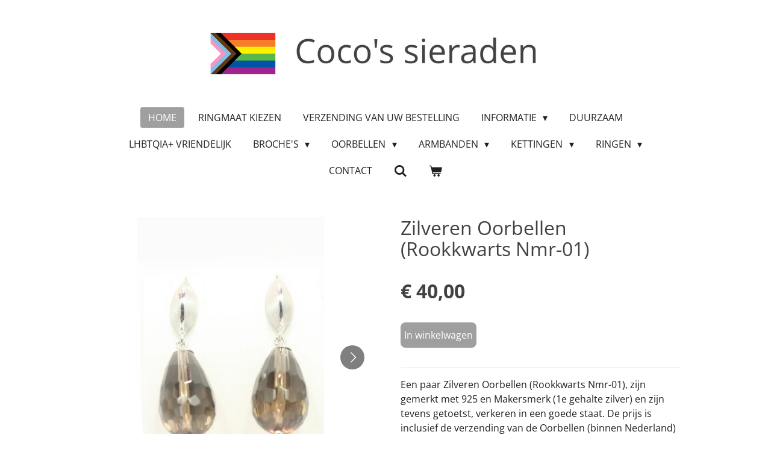

--- FILE ---
content_type: text/html; charset=UTF-8
request_url: https://www.coco-sieraden.nl/product/1233995/zilveren-oorbellen-rookkwarts-nmr-01
body_size: 12129
content:
<!DOCTYPE html>
<html lang="nl">
    <head>
        <meta http-equiv="Content-Type" content="text/html; charset=utf-8">
        <meta name="viewport" content="width=device-width, initial-scale=1.0, maximum-scale=5.0">
        <meta http-equiv="X-UA-Compatible" content="IE=edge">
        <link rel="canonical" href="https://www.coco-sieraden.nl/product/1233995/zilveren-oorbellen-rookkwarts-nmr-01">
        <link rel="sitemap" type="application/xml" href="https://www.coco-sieraden.nl/sitemap.xml">
        <meta property="og:title" content="Zilveren Oorbellen (Rookkwarts Nmr-01) | Coco&#039;s Antieke Sieraden">
        <meta property="og:url" content="https://www.coco-sieraden.nl/product/1233995/zilveren-oorbellen-rookkwarts-nmr-01">
        <base href="https://www.coco-sieraden.nl/">
        <meta name="description" property="og:description" content="Een paar Zilveren Oorbellen (Rookkwarts Nmr-01), zijn gemerkt met 925 en Makersmerk (1e gehalte zilver) en zijn tevens getoetst, verkeren in een goede staat. De prijs is inclusief de verzending van de Oorbellen (binnen Nederland)
Hoogte = 3,9 cmFormaat Rookkwarts = H 2,0 cm x D 1,2 cm
&amp;nbsp;
Merk = Sogni D&#039;Oro
&amp;nbsp;
(Ongedragen ,Nieuw van Juwelier)
Kijkt u ook eens bij mijn andere advertenties Groetjes Coco">
                <script nonce="7b72703a9eeb036eaabbb8078cc79173">
            
            window.JOUWWEB = window.JOUWWEB || {};
            window.JOUWWEB.application = window.JOUWWEB.application || {};
            window.JOUWWEB.application = {"backends":[{"domain":"jouwweb.nl","freeDomain":"jouwweb.site"},{"domain":"webador.com","freeDomain":"webadorsite.com"},{"domain":"webador.de","freeDomain":"webadorsite.com"},{"domain":"webador.fr","freeDomain":"webadorsite.com"},{"domain":"webador.es","freeDomain":"webadorsite.com"},{"domain":"webador.it","freeDomain":"webadorsite.com"},{"domain":"jouwweb.be","freeDomain":"jouwweb.site"},{"domain":"webador.ie","freeDomain":"webadorsite.com"},{"domain":"webador.co.uk","freeDomain":"webadorsite.com"},{"domain":"webador.at","freeDomain":"webadorsite.com"},{"domain":"webador.be","freeDomain":"webadorsite.com"},{"domain":"webador.ch","freeDomain":"webadorsite.com"},{"domain":"webador.ch","freeDomain":"webadorsite.com"},{"domain":"webador.mx","freeDomain":"webadorsite.com"},{"domain":"webador.com","freeDomain":"webadorsite.com"},{"domain":"webador.dk","freeDomain":"webadorsite.com"},{"domain":"webador.se","freeDomain":"webadorsite.com"},{"domain":"webador.no","freeDomain":"webadorsite.com"},{"domain":"webador.fi","freeDomain":"webadorsite.com"},{"domain":"webador.ca","freeDomain":"webadorsite.com"},{"domain":"webador.ca","freeDomain":"webadorsite.com"},{"domain":"webador.pl","freeDomain":"webadorsite.com"},{"domain":"webador.com.au","freeDomain":"webadorsite.com"},{"domain":"webador.nz","freeDomain":"webadorsite.com"}],"editorLocale":"nl-NL","editorTimezone":"Europe\/Amsterdam","editorLanguage":"nl","analytics4TrackingId":"G-E6PZPGE4QM","analyticsDimensions":[],"backendDomain":"www.jouwweb.nl","backendShortDomain":"jouwweb.nl","backendKey":"jouwweb-nl","freeWebsiteDomain":"jouwweb.site","noSsl":false,"build":{"reference":"202811d"},"linkHostnames":["www.jouwweb.nl","www.webador.com","www.webador.de","www.webador.fr","www.webador.es","www.webador.it","www.jouwweb.be","www.webador.ie","www.webador.co.uk","www.webador.at","www.webador.be","www.webador.ch","fr.webador.ch","www.webador.mx","es.webador.com","www.webador.dk","www.webador.se","www.webador.no","www.webador.fi","www.webador.ca","fr.webador.ca","www.webador.pl","www.webador.com.au","www.webador.nz"],"assetsUrl":"https:\/\/assets.jwwb.nl","loginUrl":"https:\/\/www.jouwweb.nl\/inloggen","publishUrl":"https:\/\/www.jouwweb.nl\/v2\/website\/885175\/publish-proxy","adminUserOrIp":false,"pricing":{"plans":{"lite":{"amount":"700","currency":"EUR"},"pro":{"amount":"1200","currency":"EUR"},"business":{"amount":"2400","currency":"EUR"}},"yearlyDiscount":{"price":{"amount":"4800","currency":"EUR"},"ratio":0.17,"percent":"17%","discountPrice":{"amount":"4800","currency":"EUR"},"termPricePerMonth":{"amount":"2400","currency":"EUR"},"termPricePerYear":{"amount":"24000","currency":"EUR"}}},"hcUrl":{"add-product-variants":"https:\/\/help.jouwweb.nl\/hc\/nl\/articles\/28594307773201","basic-vs-advanced-shipping":"https:\/\/help.jouwweb.nl\/hc\/nl\/articles\/28594268794257","html-in-head":"https:\/\/help.jouwweb.nl\/hc\/nl\/articles\/28594336422545","link-domain-name":"https:\/\/help.jouwweb.nl\/hc\/nl\/articles\/28594325307409","optimize-for-mobile":"https:\/\/help.jouwweb.nl\/hc\/nl\/articles\/28594312927121","seo":"https:\/\/help.jouwweb.nl\/hc\/nl\/sections\/28507243966737","transfer-domain-name":"https:\/\/help.jouwweb.nl\/hc\/nl\/articles\/28594325232657","website-not-secure":"https:\/\/help.jouwweb.nl\/hc\/nl\/articles\/28594252935825"}};
            window.JOUWWEB.brand = {"type":"jouwweb","name":"JouwWeb","domain":"JouwWeb.nl","supportEmail":"support@jouwweb.nl"};
                    
                window.JOUWWEB = window.JOUWWEB || {};
                window.JOUWWEB.websiteRendering = {"locale":"nl-NL","timezone":"Europe\/Amsterdam","routes":{"api\/upload\/product-field":"\/_api\/upload\/product-field","checkout\/cart":"\/winkelwagen","payment":"\/bestelling-afronden\/:publicOrderId","payment\/forward":"\/bestelling-afronden\/:publicOrderId\/forward","public-order":"\/bestelling\/:publicOrderId","checkout\/authorize":"\/winkelwagen\/authorize\/:gateway","wishlist":"\/verlanglijst"}};
                                                    window.JOUWWEB.website = {"id":885175,"locale":"nl-NL","enabled":true,"title":"Coco's Antieke Sieraden","hasTitle":true,"roleOfLoggedInUser":null,"ownerLocale":"nl-NL","plan":"business","freeWebsiteDomain":"jouwweb.site","backendKey":"jouwweb-nl","currency":"EUR","defaultLocale":"nl-NL","url":"https:\/\/www.coco-sieraden.nl\/","homepageSegmentId":3356320,"category":"website","isOffline":false,"isPublished":true,"locales":["nl-NL"],"allowed":{"ads":false,"credits":true,"externalLinks":true,"slideshow":true,"customDefaultSlideshow":true,"hostedAlbums":true,"moderators":true,"mailboxQuota":10,"statisticsVisitors":true,"statisticsDetailed":true,"statisticsMonths":-1,"favicon":true,"password":true,"freeDomains":0,"freeMailAccounts":1,"canUseLanguages":false,"fileUpload":true,"legacyFontSize":false,"webshop":true,"products":-1,"imageText":false,"search":true,"audioUpload":true,"videoUpload":5000,"allowDangerousForms":false,"allowHtmlCode":true,"mobileBar":true,"sidebar":false,"poll":false,"allowCustomForms":true,"allowBusinessListing":true,"allowCustomAnalytics":true,"allowAccountingLink":true,"digitalProducts":true,"sitemapElement":true},"mobileBar":{"enabled":true,"theme":"accent","email":{"active":true,"value":"Info@coco-sieraden.nl"},"location":{"active":false},"phone":{"active":false},"whatsapp":{"active":true,"value":"+31615328970"},"social":{"active":false,"network":"facebook"}},"webshop":{"enabled":true,"currency":"EUR","taxEnabled":false,"taxInclusive":true,"vatDisclaimerVisible":false,"orderNotice":"<p>Indien u speciale wensen heeft kunt u deze doorgeven via het Opmerkingen-veld in de laatste stap.<\/p>","orderConfirmation":"<p>Hartelijk bedankt voor uw bestelling! U ontvangt zo spoedig mogelijk bericht van ons over de afhandeling van uw bestelling.<br \/>\r\n<br \/>\r\nGroetjes Coco<\/p>","freeShipping":false,"freeShippingAmount":"0.00","shippingDisclaimerVisible":false,"pickupAllowed":false,"couponAllowed":true,"detailsPageAvailable":true,"socialMediaVisible":false,"termsPage":null,"termsPageUrl":null,"extraTerms":null,"pricingVisible":true,"orderButtonVisible":true,"shippingAdvanced":true,"shippingAdvancedBackEnd":true,"soldOutVisible":false,"backInStockNotificationEnabled":false,"canAddProducts":true,"nextOrderNumber":401,"allowedServicePoints":[],"sendcloudConfigured":false,"sendcloudFallbackPublicKey":"a3d50033a59b4a598f1d7ce7e72aafdf","taxExemptionAllowed":false,"invoiceComment":null,"emptyCartVisible":true,"minimumOrderPrice":null,"productNumbersEnabled":false,"wishlistEnabled":false,"hideTaxOnCart":false},"isTreatedAsWebshop":true};                            window.JOUWWEB.cart = {"products":[],"coupon":null,"shippingCountryCode":null,"shippingChoice":null,"breakdown":[]};                            window.JOUWWEB.scripts = ["website-rendering\/webshop"];                        window.parent.JOUWWEB.colorPalette = window.JOUWWEB.colorPalette;
        </script>
                <title>Zilveren Oorbellen (Rookkwarts Nmr-01) | Coco&#039;s Antieke Sieraden</title>
                                            <link href="https://primary.jwwb.nl/public/y/j/u/temp-bkihqfihywtwufyfwyoi/touch-icon-iphone.png?bust=1537120624" rel="apple-touch-icon" sizes="60x60">                                                <link href="https://primary.jwwb.nl/public/y/j/u/temp-bkihqfihywtwufyfwyoi/touch-icon-ipad.png?bust=1537120624" rel="apple-touch-icon" sizes="76x76">                                                <link href="https://primary.jwwb.nl/public/y/j/u/temp-bkihqfihywtwufyfwyoi/touch-icon-iphone-retina.png?bust=1537120624" rel="apple-touch-icon" sizes="120x120">                                                <link href="https://primary.jwwb.nl/public/y/j/u/temp-bkihqfihywtwufyfwyoi/touch-icon-ipad-retina.png?bust=1537120624" rel="apple-touch-icon" sizes="152x152">                                                <link href="https://primary.jwwb.nl/public/y/j/u/temp-bkihqfihywtwufyfwyoi/favicon.png?bust=1537120624" rel="shortcut icon">                                                <link href="https://primary.jwwb.nl/public/y/j/u/temp-bkihqfihywtwufyfwyoi/favicon.png?bust=1537120624" rel="icon">                                        <meta property="og:image" content="https&#x3A;&#x2F;&#x2F;primary.jwwb.nl&#x2F;public&#x2F;y&#x2F;j&#x2F;u&#x2F;temp-bkihqfihywtwufyfwyoi&#x2F;gb182j&#x2F;OorbellenRookkwartsNmr-011.jpg&#x3F;enable-io&#x3D;true&amp;enable&#x3D;upscale&amp;fit&#x3D;bounds&amp;width&#x3D;1200">
                    <meta property="og:image" content="https&#x3A;&#x2F;&#x2F;primary.jwwb.nl&#x2F;public&#x2F;y&#x2F;j&#x2F;u&#x2F;temp-bkihqfihywtwufyfwyoi&#x2F;yvoq4w&#x2F;OorbellenRookkwartsNmr-012.jpg&#x3F;enable-io&#x3D;true&amp;enable&#x3D;upscale&amp;fit&#x3D;bounds&amp;width&#x3D;1200">
                    <meta property="og:image" content="https&#x3A;&#x2F;&#x2F;primary.jwwb.nl&#x2F;public&#x2F;y&#x2F;j&#x2F;u&#x2F;temp-bkihqfihywtwufyfwyoi&#x2F;9awwec&#x2F;OorbellenRookkwartsNmr-013.jpg&#x3F;enable-io&#x3D;true&amp;enable&#x3D;upscale&amp;fit&#x3D;bounds&amp;width&#x3D;1200">
                    <meta property="og:image" content="https&#x3A;&#x2F;&#x2F;primary.jwwb.nl&#x2F;public&#x2F;y&#x2F;j&#x2F;u&#x2F;temp-bkihqfihywtwufyfwyoi&#x2F;02ewff&#x2F;OorbellenRookkwartsNmr-014.jpg&#x3F;enable-io&#x3D;true&amp;enable&#x3D;upscale&amp;fit&#x3D;bounds&amp;width&#x3D;1200">
                    <meta property="og:image" content="https&#x3A;&#x2F;&#x2F;primary.jwwb.nl&#x2F;public&#x2F;y&#x2F;j&#x2F;u&#x2F;temp-bkihqfihywtwufyfwyoi&#x2F;29jpvm&#x2F;OorbellenRookkwartsNmr-015.jpg&#x3F;enable-io&#x3D;true&amp;enable&#x3D;upscale&amp;fit&#x3D;bounds&amp;width&#x3D;1200">
                    <meta property="og:image" content="https&#x3A;&#x2F;&#x2F;primary.jwwb.nl&#x2F;public&#x2F;y&#x2F;j&#x2F;u&#x2F;temp-bkihqfihywtwufyfwyoi&#x2F;tniskn&#x2F;OorbellenRookkwartsNmr-016.jpg&#x3F;enable-io&#x3D;true&amp;enable&#x3D;upscale&amp;fit&#x3D;bounds&amp;width&#x3D;1200">
                    <meta property="og:image" content="https&#x3A;&#x2F;&#x2F;primary.jwwb.nl&#x2F;public&#x2F;y&#x2F;j&#x2F;u&#x2F;temp-bkihqfihywtwufyfwyoi&#x2F;bfnjfa&#x2F;OorbellenRookkwartsNmr-017.jpg&#x3F;enable-io&#x3D;true&amp;enable&#x3D;upscale&amp;fit&#x3D;bounds&amp;width&#x3D;1200">
                                    <meta name="twitter:card" content="summary_large_image">
                        <meta property="twitter:image" content="https&#x3A;&#x2F;&#x2F;primary.jwwb.nl&#x2F;public&#x2F;y&#x2F;j&#x2F;u&#x2F;temp-bkihqfihywtwufyfwyoi&#x2F;gb182j&#x2F;OorbellenRookkwartsNmr-011.jpg&#x3F;enable-io&#x3D;true&amp;enable&#x3D;upscale&amp;fit&#x3D;bounds&amp;width&#x3D;1200">
                                                     <meta name="keywords" content="webshop,uniek,antiek,sieraden,zilverenketting,zilverenring,zilverenbroche,zilverenarmband,zilverencollier,zilverenhanger,zilverenslotje,goude

nketting,goudenring,goudenbroche,goudenarmband,goudencollier,goudenhanger,goudenslotje,diamant,edelsteen,granaten,amethist,onyx,bloedkoraal,tijgeroog,peridoot,smarag

d,toermalijn,citrien,carneool,lapislazuli,opaal,robijn,witgoud,bedelarmand,zilverenbedelarmband,">
<meta name="author" content="Coco's sieraden">                            <script src="https://plausible.io/js/script.manual.js" nonce="7b72703a9eeb036eaabbb8078cc79173" data-turbo-track="reload" defer data-domain="jouwweb.nl"></script>
<link rel="stylesheet" type="text/css" href="https://gfonts.jwwb.nl/css?display=fallback&amp;family=Open+Sans%3A400%2C700%2C400italic%2C700italic" nonce="7b72703a9eeb036eaabbb8078cc79173" data-turbo-track="dynamic">
<script src="https://assets.jwwb.nl/assets/build/website-rendering/nl-NL.js?bust=af8dcdef13a1895089e9" nonce="7b72703a9eeb036eaabbb8078cc79173" data-turbo-track="reload" defer></script>
<script src="https://assets.jwwb.nl/assets/website-rendering/runtime.e9aaeab0c631cbd69aaa.js?bust=0df1501923f96b249330" nonce="7b72703a9eeb036eaabbb8078cc79173" data-turbo-track="reload" defer></script>
<script src="https://assets.jwwb.nl/assets/website-rendering/103.3d75ec3708e54af67f50.js?bust=cb0aa3c978e146edbd0d" nonce="7b72703a9eeb036eaabbb8078cc79173" data-turbo-track="reload" defer></script>
<script src="https://assets.jwwb.nl/assets/website-rendering/main.f656389ec507dc20f0cb.js?bust=d20d7cd648ba41ec2448" nonce="7b72703a9eeb036eaabbb8078cc79173" data-turbo-track="reload" defer></script>
<link rel="preload" href="https://assets.jwwb.nl/assets/website-rendering/styles.e258e1c0caffe3e22b8c.css?bust=00dff845dced716b5f3e" as="style">
<link rel="preload" href="https://assets.jwwb.nl/assets/website-rendering/fonts/icons-website-rendering/font/website-rendering.woff2?bust=bd2797014f9452dadc8e" as="font" crossorigin>
<link rel="preconnect" href="https://gfonts.jwwb.nl">
<link rel="stylesheet" type="text/css" href="https://assets.jwwb.nl/assets/website-rendering/styles.e258e1c0caffe3e22b8c.css?bust=00dff845dced716b5f3e" nonce="7b72703a9eeb036eaabbb8078cc79173" data-turbo-track="dynamic">
<link rel="preconnect" href="https://assets.jwwb.nl">
<link rel="stylesheet" type="text/css" href="https://primary.jwwb.nl/public/y/j/u/temp-bkihqfihywtwufyfwyoi/style.css?bust=1768824838" nonce="7b72703a9eeb036eaabbb8078cc79173" data-turbo-track="dynamic">    </head>
    <body
        id="top"
        class="jw-is-no-slideshow jw-header-is-image jw-is-segment-product jw-is-frontend jw-is-no-sidebar jw-is-no-messagebar jw-is-no-touch-device jw-is-no-mobile"
                                    data-jouwweb-page="1233995"
                                                data-jouwweb-segment-id="1233995"
                                                data-jouwweb-segment-type="product"
                                                data-template-threshold="1020"
                                                data-template-name="clean"
                            itemscope
        itemtype="https://schema.org/Product"
    >
                                    <meta itemprop="url" content="https://www.coco-sieraden.nl/product/1233995/zilveren-oorbellen-rookkwarts-nmr-01">
        <a href="#main-content" class="jw-skip-link">
            Ga direct naar de hoofdinhoud        </a>
        <div class="jw-background"></div>
        <div class="jw-body">
            <div class="jw-mobile-menu jw-mobile-is-logo js-mobile-menu">
            <button
            type="button"
            class="jw-mobile-menu__button jw-mobile-toggle"
            aria-label="Open / sluit menu"
        >
            <span class="jw-icon-burger"></span>
        </button>
        <div class="jw-mobile-header jw-mobile-header--image">
        <a            class="jw-mobile-header-content"
                            href="/"
                        >
                            <img class="jw-mobile-logo jw-mobile-logo--landscape" src="https://primary.jwwb.nl/public/y/j/u/temp-bkihqfihywtwufyfwyoi/duwkhc/cocosieradenmetlogo-1.png?enable-io=true&amp;enable=upscale&amp;height=70" srcset="https://primary.jwwb.nl/public/y/j/u/temp-bkihqfihywtwufyfwyoi/duwkhc/cocosieradenmetlogo-1.png?enable-io=true&amp;enable=upscale&amp;height=70 1x" alt="Coco&amp;#039;s Antieke Sieraden" title="Coco&amp;#039;s Antieke Sieraden">                                </a>
    </div>

        <a
        href="/winkelwagen"
        class="jw-mobile-menu__button jw-mobile-header-cart"
        aria-label="Bekijk winkelwagen"
    >
        <span class="jw-icon-badge-wrapper">
            <span class="website-rendering-icon-basket" aria-hidden="true"></span>
            <span class="jw-icon-badge hidden" aria-hidden="true"></span>
        </span>
    </a>
    
    </div>
    <div class="jw-mobile-menu-search jw-mobile-menu-search--hidden">
        <form
            action="/zoeken"
            method="get"
            class="jw-mobile-menu-search__box"
        >
            <input
                type="text"
                name="q"
                value=""
                placeholder="Zoeken..."
                class="jw-mobile-menu-search__input"
                aria-label="Zoeken"
            >
            <button type="submit" class="jw-btn jw-btn--style-flat jw-mobile-menu-search__button" aria-label="Zoeken">
                <span class="website-rendering-icon-search" aria-hidden="true"></span>
            </button>
            <button type="button" class="jw-btn jw-btn--style-flat jw-mobile-menu-search__button js-cancel-search" aria-label="Zoekopdracht annuleren">
                <span class="website-rendering-icon-cancel" aria-hidden="true"></span>
            </button>
        </form>
    </div>
            <div class="topmenu">
    <header>
        <div class="topmenu-inner js-topbar-content-container">
            <div class="jw-header-logo">
            <div
    id="jw-header-image-container"
    class="jw-header jw-header-image jw-header-image-toggle"
    style="flex-basis: 783px; max-width: 783px; flex-shrink: 1;"
>
            <a href="/">
        <img id="jw-header-image" data-image-id="90976254" srcset="https://primary.jwwb.nl/public/y/j/u/temp-bkihqfihywtwufyfwyoi/duwkhc/cocosieradenmetlogo-1.png?enable-io=true&amp;width=783 783w, https://primary.jwwb.nl/public/y/j/u/temp-bkihqfihywtwufyfwyoi/duwkhc/cocosieradenmetlogo-1.png?enable-io=true&amp;width=1566 1566w" class="jw-header-image" title="Coco&#039;s Antieke Sieraden" style="" sizes="783px" width="783" height="78" intrinsicsize="783.00 x 78.00" alt="Coco&#039;s Antieke Sieraden">                </a>
    </div>
        <div
    class="jw-header jw-header-title-container jw-header-text jw-header-text-toggle"
    data-stylable="true"
>
    <a        id="jw-header-title"
        class="jw-header-title"
                    href="/"
            >
        <span style="font-size: 85%;">Coco's sieraden</span>    </a>
</div>
</div>
            <nav class="menu jw-menu-copy">
                <ul
    id="jw-menu"
    class="jw-menu jw-menu-horizontal"
            >
            <li
    class="jw-menu-item jw-menu-is-active"
>
        <a        class="jw-menu-link js-active-menu-item"
        href="/"                                            data-page-link-id="3356320"
                            >
                <span class="">
            Home        </span>
            </a>
                </li>
            <li
    class="jw-menu-item"
>
        <a        class="jw-menu-link"
        href="/ringmaat-kiezen"                                            data-page-link-id="3372924"
                            >
                <span class="">
            Ringmaat kiezen        </span>
            </a>
                </li>
            <li
    class="jw-menu-item"
>
        <a        class="jw-menu-link"
        href="/verzending-van-uw-bestelling"                                            data-page-link-id="3372925"
                            >
                <span class="">
            Verzending van uw bestelling        </span>
            </a>
                </li>
            <li
    class="jw-menu-item jw-menu-has-submenu"
>
        <a        class="jw-menu-link"
        href="/informatie"                                            data-page-link-id="3360055"
                            >
                <span class="">
            Informatie        </span>
                    <span class="jw-arrow jw-arrow-toplevel"></span>
            </a>
                    <ul
            class="jw-submenu"
                    >
                            <li
    class="jw-menu-item"
>
        <a        class="jw-menu-link"
        href="/informatie/antieke-sieraden"                                            data-page-link-id="3356342"
                            >
                <span class="">
            Antieke sieraden        </span>
            </a>
                </li>
                            <li
    class="jw-menu-item"
>
        <a        class="jw-menu-link"
        href="/informatie/edelstenen"                                            data-page-link-id="3372923"
                            >
                <span class="">
            Edelstenen        </span>
            </a>
                </li>
                            <li
    class="jw-menu-item"
>
        <a        class="jw-menu-link"
        href="/informatie/uw-geboortesteen"                                            data-page-link-id="3373039"
                            >
                <span class="">
            Uw geboortesteen        </span>
            </a>
                </li>
                            <li
    class="jw-menu-item"
>
        <a        class="jw-menu-link"
        href="/informatie/ketting-lengte-kiezen-1"                                            data-page-link-id="3411134"
                            >
                <span class="">
            Ketting lengte kiezen        </span>
            </a>
                </li>
                            <li
    class="jw-menu-item"
>
        <a        class="jw-menu-link"
        href="/informatie/zirkonia-s"                                            data-page-link-id="3424968"
                            >
                <span class="">
            Zirkonia&#039;s        </span>
            </a>
                </li>
                            <li
    class="jw-menu-item"
>
        <a        class="jw-menu-link"
        href="/informatie/keurmerken-waarborgwet"                                            data-page-link-id="4242085"
                            >
                <span class="">
            Keurmerken waarborgwet        </span>
            </a>
                </li>
                            <li
    class="jw-menu-item"
>
        <a        class="jw-menu-link"
        href="/informatie/keurmerken-8-9-en-10-karaat"                                            data-page-link-id="4242463"
                            >
                <span class="">
            Keurmerken 8, 9 en 10 karaat        </span>
            </a>
                </li>
                    </ul>
        </li>
            <li
    class="jw-menu-item"
>
        <a        class="jw-menu-link"
        href="/duurzaam"                                            data-page-link-id="14901630"
                            >
                <span class="">
            Duurzaam        </span>
            </a>
                </li>
            <li
    class="jw-menu-item"
>
        <a        class="jw-menu-link"
        href="/lhbtqia-vriendelijk"                                            data-page-link-id="15704372"
                            >
                <span class="">
            LHBTQIA+ Vriendelijk        </span>
            </a>
                </li>
            <li
    class="jw-menu-item jw-menu-has-submenu"
>
        <a        class="jw-menu-link"
        href="/broche-s"                                            data-page-link-id="3359973"
                            >
                <span class="">
            Broche&#039;s        </span>
                    <span class="jw-arrow jw-arrow-toplevel"></span>
            </a>
                    <ul
            class="jw-submenu"
                    >
                            <li
    class="jw-menu-item"
>
        <a        class="jw-menu-link"
        href="/broche-s/gouden-broche-s"                                            data-page-link-id="3373009"
                            >
                <span class="">
            Gouden Broche&#039;s        </span>
            </a>
                </li>
                            <li
    class="jw-menu-item"
>
        <a        class="jw-menu-link"
        href="/broche-s/zilveren-broche-s"                                            data-page-link-id="3373010"
                            >
                <span class="">
            Zilveren Broche&#039;s        </span>
            </a>
                </li>
                    </ul>
        </li>
            <li
    class="jw-menu-item jw-menu-has-submenu"
>
        <a        class="jw-menu-link"
        href="/oorbellen"                                            data-page-link-id="3359982"
                            >
                <span class="">
            Oorbellen        </span>
                    <span class="jw-arrow jw-arrow-toplevel"></span>
            </a>
                    <ul
            class="jw-submenu"
                    >
                            <li
    class="jw-menu-item"
>
        <a        class="jw-menu-link"
        href="/oorbellen/gouden-oorbellen"                                            data-page-link-id="3373011"
                            >
                <span class="">
            Gouden Oorbellen        </span>
            </a>
                </li>
                            <li
    class="jw-menu-item"
>
        <a        class="jw-menu-link"
        href="/oorbellen/zilveren-oorbellen"                                            data-page-link-id="3373013"
                            >
                <span class="">
            Zilveren Oorbellen        </span>
            </a>
                </li>
                    </ul>
        </li>
            <li
    class="jw-menu-item jw-menu-has-submenu"
>
        <a        class="jw-menu-link"
        href="/armbanden"                                            data-page-link-id="3360053"
                            >
                <span class="">
            Armbanden        </span>
                    <span class="jw-arrow jw-arrow-toplevel"></span>
            </a>
                    <ul
            class="jw-submenu"
                    >
                            <li
    class="jw-menu-item"
>
        <a        class="jw-menu-link"
        href="/armbanden/gouden-armbanden"                                            data-page-link-id="3373014"
                            >
                <span class="">
            Gouden Armbanden        </span>
            </a>
                </li>
                            <li
    class="jw-menu-item"
>
        <a        class="jw-menu-link"
        href="/armbanden/zilveren-armbanden"                                            data-page-link-id="3373016"
                            >
                <span class="">
            Zilveren Armbanden        </span>
            </a>
                </li>
                    </ul>
        </li>
            <li
    class="jw-menu-item jw-menu-has-submenu"
>
        <a        class="jw-menu-link"
        href="/kettingen"                                            data-page-link-id="3360117"
                            >
                <span class="">
            Kettingen        </span>
                    <span class="jw-arrow jw-arrow-toplevel"></span>
            </a>
                    <ul
            class="jw-submenu"
                    >
                            <li
    class="jw-menu-item"
>
        <a        class="jw-menu-link"
        href="/kettingen/gouden-kettingen"                                            data-page-link-id="3373017"
                            >
                <span class="">
            Gouden Kettingen        </span>
            </a>
                </li>
                            <li
    class="jw-menu-item"
>
        <a        class="jw-menu-link"
        href="/kettingen/zilveren-kettingen"                                            data-page-link-id="3373018"
                            >
                <span class="">
            Zilveren Kettingen        </span>
            </a>
                </li>
                    </ul>
        </li>
            <li
    class="jw-menu-item jw-menu-has-submenu"
>
        <a        class="jw-menu-link"
        href="/ringen"                                            data-page-link-id="3360568"
                            >
                <span class="">
            Ringen        </span>
                    <span class="jw-arrow jw-arrow-toplevel"></span>
            </a>
                    <ul
            class="jw-submenu"
                    >
                            <li
    class="jw-menu-item"
>
        <a        class="jw-menu-link"
        href="/ringen/gouden-ringen"                                            data-page-link-id="3373019"
                            >
                <span class="">
            Gouden Ringen        </span>
            </a>
                </li>
                            <li
    class="jw-menu-item"
>
        <a        class="jw-menu-link"
        href="/ringen/zilveren-ringen"                                            data-page-link-id="3373021"
                            >
                <span class="">
            Zilveren Ringen        </span>
            </a>
                </li>
                    </ul>
        </li>
            <li
    class="jw-menu-item"
>
        <a        class="jw-menu-link"
        href="/contact"                                            data-page-link-id="3360680"
                            >
                <span class="">
            Contact        </span>
            </a>
                </li>
            <li
    class="jw-menu-item jw-menu-search-item"
>
        <button        class="jw-menu-link jw-menu-link--icon jw-text-button"
                                                                    title="Zoeken"
            >
                                <span class="website-rendering-icon-search"></span>
                            <span class="hidden-desktop-horizontal-menu">
            Zoeken        </span>
            </button>
                
            <div class="jw-popover-container jw-popover-container--inline is-hidden">
                <div class="jw-popover-backdrop"></div>
                <div class="jw-popover">
                    <div class="jw-popover__arrow"></div>
                    <div class="jw-popover__content jw-section-white">
                        <form  class="jw-search" action="/zoeken" method="get">
                            
                            <input class="jw-search__input" type="text" name="q" value="" placeholder="Zoeken..." aria-label="Zoeken" >
                            <button class="jw-search__submit" type="submit" aria-label="Zoeken">
                                <span class="website-rendering-icon-search" aria-hidden="true"></span>
                            </button>
                        </form>
                    </div>
                </div>
            </div>
                        </li>
            <li
    class="jw-menu-item js-menu-cart-item "
>
        <a        class="jw-menu-link jw-menu-link--icon"
        href="/winkelwagen"                                                            title="Winkelwagen"
            >
                                    <span class="jw-icon-badge-wrapper">
                        <span class="website-rendering-icon-basket"></span>
                                            <span class="jw-icon-badge hidden">
                    0                </span>
                            <span class="hidden-desktop-horizontal-menu">
            Winkelwagen        </span>
            </a>
                </li>
    
    </ul>

    <script nonce="7b72703a9eeb036eaabbb8078cc79173" id="jw-mobile-menu-template" type="text/template">
        <ul id="jw-menu" class="jw-menu jw-menu-horizontal jw-menu-spacing--mobile-bar">
                            <li
    class="jw-menu-item jw-menu-search-item"
>
                
                 <li class="jw-menu-item jw-mobile-menu-search-item">
                    <form class="jw-search" action="/zoeken" method="get">
                        <input class="jw-search__input" type="text" name="q" value="" placeholder="Zoeken..." aria-label="Zoeken">
                        <button class="jw-search__submit" type="submit" aria-label="Zoeken">
                            <span class="website-rendering-icon-search" aria-hidden="true"></span>
                        </button>
                    </form>
                </li>
                        </li>
                            <li
    class="jw-menu-item jw-menu-is-active"
>
        <a        class="jw-menu-link js-active-menu-item"
        href="/"                                            data-page-link-id="3356320"
                            >
                <span class="">
            Home        </span>
            </a>
                </li>
                            <li
    class="jw-menu-item"
>
        <a        class="jw-menu-link"
        href="/ringmaat-kiezen"                                            data-page-link-id="3372924"
                            >
                <span class="">
            Ringmaat kiezen        </span>
            </a>
                </li>
                            <li
    class="jw-menu-item"
>
        <a        class="jw-menu-link"
        href="/verzending-van-uw-bestelling"                                            data-page-link-id="3372925"
                            >
                <span class="">
            Verzending van uw bestelling        </span>
            </a>
                </li>
                            <li
    class="jw-menu-item jw-menu-has-submenu"
>
        <a        class="jw-menu-link"
        href="/informatie"                                            data-page-link-id="3360055"
                            >
                <span class="">
            Informatie        </span>
                    <span class="jw-arrow jw-arrow-toplevel"></span>
            </a>
                    <ul
            class="jw-submenu"
                    >
                            <li
    class="jw-menu-item"
>
        <a        class="jw-menu-link"
        href="/informatie/antieke-sieraden"                                            data-page-link-id="3356342"
                            >
                <span class="">
            Antieke sieraden        </span>
            </a>
                </li>
                            <li
    class="jw-menu-item"
>
        <a        class="jw-menu-link"
        href="/informatie/edelstenen"                                            data-page-link-id="3372923"
                            >
                <span class="">
            Edelstenen        </span>
            </a>
                </li>
                            <li
    class="jw-menu-item"
>
        <a        class="jw-menu-link"
        href="/informatie/uw-geboortesteen"                                            data-page-link-id="3373039"
                            >
                <span class="">
            Uw geboortesteen        </span>
            </a>
                </li>
                            <li
    class="jw-menu-item"
>
        <a        class="jw-menu-link"
        href="/informatie/ketting-lengte-kiezen-1"                                            data-page-link-id="3411134"
                            >
                <span class="">
            Ketting lengte kiezen        </span>
            </a>
                </li>
                            <li
    class="jw-menu-item"
>
        <a        class="jw-menu-link"
        href="/informatie/zirkonia-s"                                            data-page-link-id="3424968"
                            >
                <span class="">
            Zirkonia&#039;s        </span>
            </a>
                </li>
                            <li
    class="jw-menu-item"
>
        <a        class="jw-menu-link"
        href="/informatie/keurmerken-waarborgwet"                                            data-page-link-id="4242085"
                            >
                <span class="">
            Keurmerken waarborgwet        </span>
            </a>
                </li>
                            <li
    class="jw-menu-item"
>
        <a        class="jw-menu-link"
        href="/informatie/keurmerken-8-9-en-10-karaat"                                            data-page-link-id="4242463"
                            >
                <span class="">
            Keurmerken 8, 9 en 10 karaat        </span>
            </a>
                </li>
                    </ul>
        </li>
                            <li
    class="jw-menu-item"
>
        <a        class="jw-menu-link"
        href="/duurzaam"                                            data-page-link-id="14901630"
                            >
                <span class="">
            Duurzaam        </span>
            </a>
                </li>
                            <li
    class="jw-menu-item"
>
        <a        class="jw-menu-link"
        href="/lhbtqia-vriendelijk"                                            data-page-link-id="15704372"
                            >
                <span class="">
            LHBTQIA+ Vriendelijk        </span>
            </a>
                </li>
                            <li
    class="jw-menu-item jw-menu-has-submenu"
>
        <a        class="jw-menu-link"
        href="/broche-s"                                            data-page-link-id="3359973"
                            >
                <span class="">
            Broche&#039;s        </span>
                    <span class="jw-arrow jw-arrow-toplevel"></span>
            </a>
                    <ul
            class="jw-submenu"
                    >
                            <li
    class="jw-menu-item"
>
        <a        class="jw-menu-link"
        href="/broche-s/gouden-broche-s"                                            data-page-link-id="3373009"
                            >
                <span class="">
            Gouden Broche&#039;s        </span>
            </a>
                </li>
                            <li
    class="jw-menu-item"
>
        <a        class="jw-menu-link"
        href="/broche-s/zilveren-broche-s"                                            data-page-link-id="3373010"
                            >
                <span class="">
            Zilveren Broche&#039;s        </span>
            </a>
                </li>
                    </ul>
        </li>
                            <li
    class="jw-menu-item jw-menu-has-submenu"
>
        <a        class="jw-menu-link"
        href="/oorbellen"                                            data-page-link-id="3359982"
                            >
                <span class="">
            Oorbellen        </span>
                    <span class="jw-arrow jw-arrow-toplevel"></span>
            </a>
                    <ul
            class="jw-submenu"
                    >
                            <li
    class="jw-menu-item"
>
        <a        class="jw-menu-link"
        href="/oorbellen/gouden-oorbellen"                                            data-page-link-id="3373011"
                            >
                <span class="">
            Gouden Oorbellen        </span>
            </a>
                </li>
                            <li
    class="jw-menu-item"
>
        <a        class="jw-menu-link"
        href="/oorbellen/zilveren-oorbellen"                                            data-page-link-id="3373013"
                            >
                <span class="">
            Zilveren Oorbellen        </span>
            </a>
                </li>
                    </ul>
        </li>
                            <li
    class="jw-menu-item jw-menu-has-submenu"
>
        <a        class="jw-menu-link"
        href="/armbanden"                                            data-page-link-id="3360053"
                            >
                <span class="">
            Armbanden        </span>
                    <span class="jw-arrow jw-arrow-toplevel"></span>
            </a>
                    <ul
            class="jw-submenu"
                    >
                            <li
    class="jw-menu-item"
>
        <a        class="jw-menu-link"
        href="/armbanden/gouden-armbanden"                                            data-page-link-id="3373014"
                            >
                <span class="">
            Gouden Armbanden        </span>
            </a>
                </li>
                            <li
    class="jw-menu-item"
>
        <a        class="jw-menu-link"
        href="/armbanden/zilveren-armbanden"                                            data-page-link-id="3373016"
                            >
                <span class="">
            Zilveren Armbanden        </span>
            </a>
                </li>
                    </ul>
        </li>
                            <li
    class="jw-menu-item jw-menu-has-submenu"
>
        <a        class="jw-menu-link"
        href="/kettingen"                                            data-page-link-id="3360117"
                            >
                <span class="">
            Kettingen        </span>
                    <span class="jw-arrow jw-arrow-toplevel"></span>
            </a>
                    <ul
            class="jw-submenu"
                    >
                            <li
    class="jw-menu-item"
>
        <a        class="jw-menu-link"
        href="/kettingen/gouden-kettingen"                                            data-page-link-id="3373017"
                            >
                <span class="">
            Gouden Kettingen        </span>
            </a>
                </li>
                            <li
    class="jw-menu-item"
>
        <a        class="jw-menu-link"
        href="/kettingen/zilveren-kettingen"                                            data-page-link-id="3373018"
                            >
                <span class="">
            Zilveren Kettingen        </span>
            </a>
                </li>
                    </ul>
        </li>
                            <li
    class="jw-menu-item jw-menu-has-submenu"
>
        <a        class="jw-menu-link"
        href="/ringen"                                            data-page-link-id="3360568"
                            >
                <span class="">
            Ringen        </span>
                    <span class="jw-arrow jw-arrow-toplevel"></span>
            </a>
                    <ul
            class="jw-submenu"
                    >
                            <li
    class="jw-menu-item"
>
        <a        class="jw-menu-link"
        href="/ringen/gouden-ringen"                                            data-page-link-id="3373019"
                            >
                <span class="">
            Gouden Ringen        </span>
            </a>
                </li>
                            <li
    class="jw-menu-item"
>
        <a        class="jw-menu-link"
        href="/ringen/zilveren-ringen"                                            data-page-link-id="3373021"
                            >
                <span class="">
            Zilveren Ringen        </span>
            </a>
                </li>
                    </ul>
        </li>
                            <li
    class="jw-menu-item"
>
        <a        class="jw-menu-link"
        href="/contact"                                            data-page-link-id="3360680"
                            >
                <span class="">
            Contact        </span>
            </a>
                </li>
            
                    </ul>
    </script>
            </nav>
        </div>
    </header>
</div>
<script nonce="7b72703a9eeb036eaabbb8078cc79173">
    var backgroundElement = document.querySelector('.jw-background');

    JOUWWEB.templateConfig = {
        header: {
            selector: '.topmenu',
            mobileSelector: '.jw-mobile-menu',
            updatePusher: function (height, state) {

                if (state === 'desktop') {
                    // Expose the header height as a custom property so
                    // we can use this to set the background height in CSS.
                    if (backgroundElement && height) {
                        backgroundElement.setAttribute('style', '--header-height: ' + height + 'px;');
                    }
                } else if (state === 'mobile') {
                    $('.jw-menu-clone .jw-menu').css('margin-top', height);
                }
            },
        },
    };
</script>
<div class="main-content">
    
<main id="main-content" class="block-content">
    <div data-section-name="content" class="jw-section jw-section-content jw-responsive">
        <div class="jw-strip jw-strip--default jw-strip--style-color jw-strip--primary jw-strip--color-default jw-strip--padding-start"><div class="jw-strip__content-container"><div class="jw-strip__content jw-responsive">    
                        <div
        class="product-page js-product-container"
        data-webshop-product="&#x7B;&quot;id&quot;&#x3A;1233995,&quot;title&quot;&#x3A;&quot;Zilveren&#x20;Oorbellen&#x20;&#x28;Rookkwarts&#x20;Nmr-01&#x29;&quot;,&quot;url&quot;&#x3A;&quot;&#x5C;&#x2F;product&#x5C;&#x2F;1233995&#x5C;&#x2F;zilveren-oorbellen-rookkwarts-nmr-01&quot;,&quot;variants&quot;&#x3A;&#x5B;&#x7B;&quot;id&quot;&#x3A;4144026,&quot;stock&quot;&#x3A;1,&quot;limited&quot;&#x3A;true,&quot;propertyValueIds&quot;&#x3A;&#x5B;&#x5D;&#x7D;&#x5D;,&quot;image&quot;&#x3A;&#x7B;&quot;id&quot;&#x3A;23453956,&quot;url&quot;&#x3A;&quot;https&#x3A;&#x5C;&#x2F;&#x5C;&#x2F;primary.jwwb.nl&#x5C;&#x2F;public&#x5C;&#x2F;y&#x5C;&#x2F;j&#x5C;&#x2F;u&#x5C;&#x2F;temp-bkihqfihywtwufyfwyoi&#x5C;&#x2F;OorbellenRookkwartsNmr-011.jpg&quot;,&quot;width&quot;&#x3A;800,&quot;height&quot;&#x3A;1200&#x7D;&#x7D;"
        data-is-detail-view="1"
    >
                <div class="product-page__top">
            <h1 class="product-page__heading" itemprop="name">
                Zilveren Oorbellen (Rookkwarts Nmr-01)            </h1>
                                </div>
                                <div class="product-page__image-container">
                <div
                    class="image-gallery"
                    role="group"
                    aria-roledescription="carousel"
                    aria-label="Productafbeeldingen"
                >
                    <div class="image-gallery__main">
                        <div
                            class="image-gallery__slides"
                            aria-live="polite"
                            aria-atomic="false"
                        >
                                                                                            <div
                                    class="image-gallery__slide-container"
                                    role="group"
                                    aria-roledescription="slide"
                                    aria-hidden="false"
                                    aria-label="1 van 7"
                                >
                                    <a
                                        class="image-gallery__slide-item"
                                        href="https://primary.jwwb.nl/public/y/j/u/temp-bkihqfihywtwufyfwyoi/gb182j/OorbellenRookkwartsNmr-011.jpg"
                                        data-width="1920"
                                        data-height="2880"
                                        data-image-id="23453956"
                                        tabindex="0"
                                    >
                                        <div class="image-gallery__slide-image">
                                            <img
                                                                                                    itemprop="image"
                                                    alt="Zilveren&#x20;Oorbellen&#x20;&#x28;Rookkwarts&#x20;Nmr-01&#x29;"
                                                                                                src="https://primary.jwwb.nl/public/y/j/u/temp-bkihqfihywtwufyfwyoi/OorbellenRookkwartsNmr-011.jpg?enable-io=true&enable=upscale&width=600"
                                                srcset="https://primary.jwwb.nl/public/y/j/u/temp-bkihqfihywtwufyfwyoi/gb182j/OorbellenRookkwartsNmr-011.jpg?enable-io=true&width=600 600w"
                                                sizes="(min-width: 1020px) 50vw, 100vw"
                                                width="1920"
                                                height="2880"
                                            >
                                        </div>
                                    </a>
                                </div>
                                                                                            <div
                                    class="image-gallery__slide-container"
                                    role="group"
                                    aria-roledescription="slide"
                                    aria-hidden="true"
                                    aria-label="2 van 7"
                                >
                                    <a
                                        class="image-gallery__slide-item"
                                        href="https://primary.jwwb.nl/public/y/j/u/temp-bkihqfihywtwufyfwyoi/yvoq4w/OorbellenRookkwartsNmr-012.jpg"
                                        data-width="1920"
                                        data-height="1280"
                                        data-image-id="23453953"
                                        tabindex="-1"
                                    >
                                        <div class="image-gallery__slide-image">
                                            <img
                                                                                                    alt=""
                                                                                                src="https://primary.jwwb.nl/public/y/j/u/temp-bkihqfihywtwufyfwyoi/OorbellenRookkwartsNmr-012.jpg?enable-io=true&enable=upscale&width=600"
                                                srcset="https://primary.jwwb.nl/public/y/j/u/temp-bkihqfihywtwufyfwyoi/yvoq4w/OorbellenRookkwartsNmr-012.jpg?enable-io=true&width=600 600w"
                                                sizes="(min-width: 1020px) 50vw, 100vw"
                                                width="1920"
                                                height="1280"
                                            >
                                        </div>
                                    </a>
                                </div>
                                                                                            <div
                                    class="image-gallery__slide-container"
                                    role="group"
                                    aria-roledescription="slide"
                                    aria-hidden="true"
                                    aria-label="3 van 7"
                                >
                                    <a
                                        class="image-gallery__slide-item"
                                        href="https://primary.jwwb.nl/public/y/j/u/temp-bkihqfihywtwufyfwyoi/9awwec/OorbellenRookkwartsNmr-013.jpg"
                                        data-width="1920"
                                        data-height="1280"
                                        data-image-id="23453954"
                                        tabindex="-1"
                                    >
                                        <div class="image-gallery__slide-image">
                                            <img
                                                                                                    alt=""
                                                                                                src="https://primary.jwwb.nl/public/y/j/u/temp-bkihqfihywtwufyfwyoi/OorbellenRookkwartsNmr-013.jpg?enable-io=true&enable=upscale&width=600"
                                                srcset="https://primary.jwwb.nl/public/y/j/u/temp-bkihqfihywtwufyfwyoi/9awwec/OorbellenRookkwartsNmr-013.jpg?enable-io=true&width=600 600w"
                                                sizes="(min-width: 1020px) 50vw, 100vw"
                                                width="1920"
                                                height="1280"
                                            >
                                        </div>
                                    </a>
                                </div>
                                                                                            <div
                                    class="image-gallery__slide-container"
                                    role="group"
                                    aria-roledescription="slide"
                                    aria-hidden="true"
                                    aria-label="4 van 7"
                                >
                                    <a
                                        class="image-gallery__slide-item"
                                        href="https://primary.jwwb.nl/public/y/j/u/temp-bkihqfihywtwufyfwyoi/02ewff/OorbellenRookkwartsNmr-014.jpg"
                                        data-width="1920"
                                        data-height="1280"
                                        data-image-id="23453957"
                                        tabindex="-1"
                                    >
                                        <div class="image-gallery__slide-image">
                                            <img
                                                                                                    alt=""
                                                                                                src="https://primary.jwwb.nl/public/y/j/u/temp-bkihqfihywtwufyfwyoi/OorbellenRookkwartsNmr-014.jpg?enable-io=true&enable=upscale&width=600"
                                                srcset="https://primary.jwwb.nl/public/y/j/u/temp-bkihqfihywtwufyfwyoi/02ewff/OorbellenRookkwartsNmr-014.jpg?enable-io=true&width=600 600w"
                                                sizes="(min-width: 1020px) 50vw, 100vw"
                                                width="1920"
                                                height="1280"
                                            >
                                        </div>
                                    </a>
                                </div>
                                                                                            <div
                                    class="image-gallery__slide-container"
                                    role="group"
                                    aria-roledescription="slide"
                                    aria-hidden="true"
                                    aria-label="5 van 7"
                                >
                                    <a
                                        class="image-gallery__slide-item"
                                        href="https://primary.jwwb.nl/public/y/j/u/temp-bkihqfihywtwufyfwyoi/29jpvm/OorbellenRookkwartsNmr-015.jpg"
                                        data-width="1920"
                                        data-height="1280"
                                        data-image-id="23453958"
                                        tabindex="-1"
                                    >
                                        <div class="image-gallery__slide-image">
                                            <img
                                                                                                    alt=""
                                                                                                src="https://primary.jwwb.nl/public/y/j/u/temp-bkihqfihywtwufyfwyoi/OorbellenRookkwartsNmr-015.jpg?enable-io=true&enable=upscale&width=600"
                                                srcset="https://primary.jwwb.nl/public/y/j/u/temp-bkihqfihywtwufyfwyoi/29jpvm/OorbellenRookkwartsNmr-015.jpg?enable-io=true&width=600 600w"
                                                sizes="(min-width: 1020px) 50vw, 100vw"
                                                width="1920"
                                                height="1280"
                                            >
                                        </div>
                                    </a>
                                </div>
                                                                                            <div
                                    class="image-gallery__slide-container"
                                    role="group"
                                    aria-roledescription="slide"
                                    aria-hidden="true"
                                    aria-label="6 van 7"
                                >
                                    <a
                                        class="image-gallery__slide-item"
                                        href="https://primary.jwwb.nl/public/y/j/u/temp-bkihqfihywtwufyfwyoi/tniskn/OorbellenRookkwartsNmr-016.jpg"
                                        data-width="1920"
                                        data-height="1280"
                                        data-image-id="23453959"
                                        tabindex="-1"
                                    >
                                        <div class="image-gallery__slide-image">
                                            <img
                                                                                                    alt=""
                                                                                                src="https://primary.jwwb.nl/public/y/j/u/temp-bkihqfihywtwufyfwyoi/OorbellenRookkwartsNmr-016.jpg?enable-io=true&enable=upscale&width=600"
                                                srcset="https://primary.jwwb.nl/public/y/j/u/temp-bkihqfihywtwufyfwyoi/tniskn/OorbellenRookkwartsNmr-016.jpg?enable-io=true&width=600 600w"
                                                sizes="(min-width: 1020px) 50vw, 100vw"
                                                width="1920"
                                                height="1280"
                                            >
                                        </div>
                                    </a>
                                </div>
                                                                                            <div
                                    class="image-gallery__slide-container"
                                    role="group"
                                    aria-roledescription="slide"
                                    aria-hidden="true"
                                    aria-label="7 van 7"
                                >
                                    <a
                                        class="image-gallery__slide-item"
                                        href="https://primary.jwwb.nl/public/y/j/u/temp-bkihqfihywtwufyfwyoi/bfnjfa/OorbellenRookkwartsNmr-017.jpg"
                                        data-width="1920"
                                        data-height="1280"
                                        data-image-id="23453960"
                                        tabindex="-1"
                                    >
                                        <div class="image-gallery__slide-image">
                                            <img
                                                                                                    alt=""
                                                                                                src="https://primary.jwwb.nl/public/y/j/u/temp-bkihqfihywtwufyfwyoi/OorbellenRookkwartsNmr-017.jpg?enable-io=true&enable=upscale&width=600"
                                                srcset="https://primary.jwwb.nl/public/y/j/u/temp-bkihqfihywtwufyfwyoi/bfnjfa/OorbellenRookkwartsNmr-017.jpg?enable-io=true&width=600 600w"
                                                sizes="(min-width: 1020px) 50vw, 100vw"
                                                width="1920"
                                                height="1280"
                                            >
                                        </div>
                                    </a>
                                </div>
                                                    </div>
                        <div class="image-gallery__controls">
                            <button
                                type="button"
                                class="image-gallery__control image-gallery__control--prev image-gallery__control--disabled"
                                aria-label="Vorige afbeelding"
                            >
                                <span class="website-rendering-icon-left-open-big"></span>
                            </button>
                            <button
                                type="button"
                                class="image-gallery__control image-gallery__control--next"
                                aria-label="Volgende afbeelding"
                            >
                                <span class="website-rendering-icon-right-open-big"></span>
                            </button>
                        </div>
                    </div>
                                            <div
                            class="image-gallery__thumbnails"
                            role="group"
                            aria-label="Kies afbeelding om weer te geven."
                        >
                                                                                            <a
                                    class="image-gallery__thumbnail-item image-gallery__thumbnail-item--active"
                                    role="button"
                                    aria-disabled="true"
                                    aria-label="1 van 7"
                                    href="https://primary.jwwb.nl/public/y/j/u/temp-bkihqfihywtwufyfwyoi/gb182j/OorbellenRookkwartsNmr-011.jpg"
                                    data-image-id="23453956"
                                >
                                    <div class="image-gallery__thumbnail-image">
                                        <img
                                            srcset="https://primary.jwwb.nl/public/y/j/u/temp-bkihqfihywtwufyfwyoi/OorbellenRookkwartsNmr-011.jpg?enable-io=true&enable=upscale&fit=bounds&width=100&height=100 1x, https://primary.jwwb.nl/public/y/j/u/temp-bkihqfihywtwufyfwyoi/OorbellenRookkwartsNmr-011.jpg?enable-io=true&enable=upscale&fit=bounds&width=200&height=200 2x"
                                            alt=""
                                            width="100"
                                            height="100"
                                        >
                                    </div>
                                </a>
                                                                                            <a
                                    class="image-gallery__thumbnail-item"
                                    role="button"
                                    aria-disabled="false"
                                    aria-label="2 van 7"
                                    href="https://primary.jwwb.nl/public/y/j/u/temp-bkihqfihywtwufyfwyoi/yvoq4w/OorbellenRookkwartsNmr-012.jpg"
                                    data-image-id="23453953"
                                >
                                    <div class="image-gallery__thumbnail-image">
                                        <img
                                            srcset="https://primary.jwwb.nl/public/y/j/u/temp-bkihqfihywtwufyfwyoi/OorbellenRookkwartsNmr-012.jpg?enable-io=true&enable=upscale&fit=bounds&width=100&height=100 1x, https://primary.jwwb.nl/public/y/j/u/temp-bkihqfihywtwufyfwyoi/OorbellenRookkwartsNmr-012.jpg?enable-io=true&enable=upscale&fit=bounds&width=200&height=200 2x"
                                            alt=""
                                            width="100"
                                            height="100"
                                        >
                                    </div>
                                </a>
                                                                                            <a
                                    class="image-gallery__thumbnail-item"
                                    role="button"
                                    aria-disabled="false"
                                    aria-label="3 van 7"
                                    href="https://primary.jwwb.nl/public/y/j/u/temp-bkihqfihywtwufyfwyoi/9awwec/OorbellenRookkwartsNmr-013.jpg"
                                    data-image-id="23453954"
                                >
                                    <div class="image-gallery__thumbnail-image">
                                        <img
                                            srcset="https://primary.jwwb.nl/public/y/j/u/temp-bkihqfihywtwufyfwyoi/OorbellenRookkwartsNmr-013.jpg?enable-io=true&enable=upscale&fit=bounds&width=100&height=100 1x, https://primary.jwwb.nl/public/y/j/u/temp-bkihqfihywtwufyfwyoi/OorbellenRookkwartsNmr-013.jpg?enable-io=true&enable=upscale&fit=bounds&width=200&height=200 2x"
                                            alt=""
                                            width="100"
                                            height="100"
                                        >
                                    </div>
                                </a>
                                                                                            <a
                                    class="image-gallery__thumbnail-item"
                                    role="button"
                                    aria-disabled="false"
                                    aria-label="4 van 7"
                                    href="https://primary.jwwb.nl/public/y/j/u/temp-bkihqfihywtwufyfwyoi/02ewff/OorbellenRookkwartsNmr-014.jpg"
                                    data-image-id="23453957"
                                >
                                    <div class="image-gallery__thumbnail-image">
                                        <img
                                            srcset="https://primary.jwwb.nl/public/y/j/u/temp-bkihqfihywtwufyfwyoi/OorbellenRookkwartsNmr-014.jpg?enable-io=true&enable=upscale&fit=bounds&width=100&height=100 1x, https://primary.jwwb.nl/public/y/j/u/temp-bkihqfihywtwufyfwyoi/OorbellenRookkwartsNmr-014.jpg?enable-io=true&enable=upscale&fit=bounds&width=200&height=200 2x"
                                            alt=""
                                            width="100"
                                            height="100"
                                        >
                                    </div>
                                </a>
                                                                                            <a
                                    class="image-gallery__thumbnail-item"
                                    role="button"
                                    aria-disabled="false"
                                    aria-label="5 van 7"
                                    href="https://primary.jwwb.nl/public/y/j/u/temp-bkihqfihywtwufyfwyoi/29jpvm/OorbellenRookkwartsNmr-015.jpg"
                                    data-image-id="23453958"
                                >
                                    <div class="image-gallery__thumbnail-image">
                                        <img
                                            srcset="https://primary.jwwb.nl/public/y/j/u/temp-bkihqfihywtwufyfwyoi/OorbellenRookkwartsNmr-015.jpg?enable-io=true&enable=upscale&fit=bounds&width=100&height=100 1x, https://primary.jwwb.nl/public/y/j/u/temp-bkihqfihywtwufyfwyoi/OorbellenRookkwartsNmr-015.jpg?enable-io=true&enable=upscale&fit=bounds&width=200&height=200 2x"
                                            alt=""
                                            width="100"
                                            height="100"
                                        >
                                    </div>
                                </a>
                                                                                            <a
                                    class="image-gallery__thumbnail-item"
                                    role="button"
                                    aria-disabled="false"
                                    aria-label="6 van 7"
                                    href="https://primary.jwwb.nl/public/y/j/u/temp-bkihqfihywtwufyfwyoi/tniskn/OorbellenRookkwartsNmr-016.jpg"
                                    data-image-id="23453959"
                                >
                                    <div class="image-gallery__thumbnail-image">
                                        <img
                                            srcset="https://primary.jwwb.nl/public/y/j/u/temp-bkihqfihywtwufyfwyoi/OorbellenRookkwartsNmr-016.jpg?enable-io=true&enable=upscale&fit=bounds&width=100&height=100 1x, https://primary.jwwb.nl/public/y/j/u/temp-bkihqfihywtwufyfwyoi/OorbellenRookkwartsNmr-016.jpg?enable-io=true&enable=upscale&fit=bounds&width=200&height=200 2x"
                                            alt=""
                                            width="100"
                                            height="100"
                                        >
                                    </div>
                                </a>
                                                                                            <a
                                    class="image-gallery__thumbnail-item"
                                    role="button"
                                    aria-disabled="false"
                                    aria-label="7 van 7"
                                    href="https://primary.jwwb.nl/public/y/j/u/temp-bkihqfihywtwufyfwyoi/bfnjfa/OorbellenRookkwartsNmr-017.jpg"
                                    data-image-id="23453960"
                                >
                                    <div class="image-gallery__thumbnail-image">
                                        <img
                                            srcset="https://primary.jwwb.nl/public/y/j/u/temp-bkihqfihywtwufyfwyoi/OorbellenRookkwartsNmr-017.jpg?enable-io=true&enable=upscale&fit=bounds&width=100&height=100 1x, https://primary.jwwb.nl/public/y/j/u/temp-bkihqfihywtwufyfwyoi/OorbellenRookkwartsNmr-017.jpg?enable-io=true&enable=upscale&fit=bounds&width=200&height=200 2x"
                                            alt=""
                                            width="100"
                                            height="100"
                                        >
                                    </div>
                                </a>
                                                    </div>
                                    </div>
            </div>
                <div class="product-page__container">
            <div itemprop="offers" itemscope itemtype="https://schema.org/Offer">
                                <meta itemprop="availability" content="https://schema.org/InStock">
                                                        <meta itemprop="price" content="40.00">
                    <meta itemprop="priceCurrency" content="EUR">
                    <div class="product-page__price-container">
                        <div class="product__price js-product-container__price">
                            <span class="product__price__price">€ 40,00</span>
                        </div>
                        <div class="product__free-shipping-motivator js-product-container__free-shipping-motivator"></div>
                    </div>
                                                </div>
                                    <div class="product-page__button-container">
                                <button
    type="button"
    class="jw-btn product__add-to-cart js-product-container__button jw-btn--size-medium"
    title="In&#x20;winkelwagen"
        >
    <span>In winkelwagen</span>
</button>
                            </div>
            <div class="product-page__button-notice hidden js-product-container__button-notice"></div>
            
                            <div class="product-page__description" itemprop="description">
                                        <p>Een paar Zilveren Oorbellen (Rookkwarts Nmr-01), zijn gemerkt met 925 en Makersmerk (1e gehalte zilver) en zijn tevens getoetst, verkeren in een goede staat. De prijs is inclusief de verzending van de Oorbellen (binnen Nederland)</p>
<p><br />Hoogte = 3,9 cm<br />Formaat Rookkwarts = H 2,0 cm x D 1,2 cm</p>
<p>&nbsp;</p>
<p>Merk = Sogni D'Oro</p>
<p>&nbsp;</p>
<p>(Ongedragen ,Nieuw van Juwelier)</p>
<p><br />Kijkt u ook eens bij mijn andere advertenties Groetjes Coco</p>                </div>
                                            </div>
    </div>

    </div></div></div>
<div class="product-page__content">
    <div
    id="jw-element-71273670"
    data-jw-element-id="71273670"
        class="jw-tree-node jw-element jw-strip-root jw-tree-container jw-node-is-first-child jw-node-is-last-child"
>
    <div
    id="jw-element-342342910"
    data-jw-element-id="342342910"
        class="jw-tree-node jw-element jw-strip jw-tree-container jw-tree-container--empty jw-strip--default jw-strip--style-color jw-strip--color-default jw-strip--padding-both jw-node-is-first-child jw-strip--primary jw-node-is-last-child"
>
    <div class="jw-strip__content-container"><div class="jw-strip__content jw-responsive"></div></div></div></div></div>
            </div>
</main>
    </div>
<footer class="block-footer">
    <div
        data-section-name="footer"
        class="jw-section jw-section-footer jw-responsive"
    >
                <div class="jw-strip jw-strip--default jw-strip--style-color jw-strip--primary jw-strip--color-default jw-strip--padding-both"><div class="jw-strip__content-container"><div class="jw-strip__content jw-responsive">            <div
    id="jw-element-40937683"
    data-jw-element-id="40937683"
        class="jw-tree-node jw-element jw-simple-root jw-tree-container jw-node-is-first-child jw-node-is-last-child"
>
    <div
    id="jw-element-237299369"
    data-jw-element-id="237299369"
        class="jw-tree-node jw-element jw-spacer jw-node-is-first-child jw-node-is-last-child"
>
    <div
    class="jw-element-spacer-container "
    style="height: 50px"
>
    </div>
</div></div>                            <div class="jw-credits clear">
                    <div class="jw-credits-owner">
                        <div id="jw-footer-text">
                            <div class="jw-footer-text-content">
                                &copy; 2018 - 2026 Coco&#039;s Antieke Sieraden                            </div>
                        </div>
                    </div>
                    <div class="jw-credits-right">
                                                                    </div>
                </div>
                    </div></div></div>    </div>
</footer>
            
<div class="jw-bottom-bar__container">
    </div>
<div class="jw-bottom-bar__spacer">
    </div>

            <div id="jw-variable-loaded" style="display: none;"></div>
            <div id="jw-variable-values" style="display: none;">
                                    <span data-jw-variable-key="background-color" class="jw-variable-value-background-color"></span>
                                    <span data-jw-variable-key="background" class="jw-variable-value-background"></span>
                                    <span data-jw-variable-key="font-family" class="jw-variable-value-font-family"></span>
                                    <span data-jw-variable-key="paragraph-color" class="jw-variable-value-paragraph-color"></span>
                                    <span data-jw-variable-key="paragraph-link-color" class="jw-variable-value-paragraph-link-color"></span>
                                    <span data-jw-variable-key="paragraph-font-size" class="jw-variable-value-paragraph-font-size"></span>
                                    <span data-jw-variable-key="heading-color" class="jw-variable-value-heading-color"></span>
                                    <span data-jw-variable-key="heading-link-color" class="jw-variable-value-heading-link-color"></span>
                                    <span data-jw-variable-key="heading-font-size" class="jw-variable-value-heading-font-size"></span>
                                    <span data-jw-variable-key="heading-font-family" class="jw-variable-value-heading-font-family"></span>
                                    <span data-jw-variable-key="menu-text-color" class="jw-variable-value-menu-text-color"></span>
                                    <span data-jw-variable-key="menu-text-link-color" class="jw-variable-value-menu-text-link-color"></span>
                                    <span data-jw-variable-key="menu-text-font-size" class="jw-variable-value-menu-text-font-size"></span>
                                    <span data-jw-variable-key="menu-font-family" class="jw-variable-value-menu-font-family"></span>
                                    <span data-jw-variable-key="menu-capitalize" class="jw-variable-value-menu-capitalize"></span>
                                    <span data-jw-variable-key="website-size" class="jw-variable-value-website-size"></span>
                                    <span data-jw-variable-key="content-color" class="jw-variable-value-content-color"></span>
                                    <span data-jw-variable-key="accent-color" class="jw-variable-value-accent-color"></span>
                                    <span data-jw-variable-key="footer-text-color" class="jw-variable-value-footer-text-color"></span>
                                    <span data-jw-variable-key="footer-text-link-color" class="jw-variable-value-footer-text-link-color"></span>
                                    <span data-jw-variable-key="footer-text-font-size" class="jw-variable-value-footer-text-font-size"></span>
                            </div>
        </div>
                            <script nonce="7b72703a9eeb036eaabbb8078cc79173" type="application/ld+json">[{"@context":"https:\/\/schema.org","@type":"Organization","url":"https:\/\/www.coco-sieraden.nl\/","name":"Coco's Antieke Sieraden","logo":{"@type":"ImageObject","url":"https:\/\/primary.jwwb.nl\/public\/y\/j\/u\/temp-bkihqfihywtwufyfwyoi\/duwkhc\/cocosieradenmetlogo-1.png?enable-io=true&enable=upscale&height=60","width":600,"height":60},"email":"Info@coco-sieraden.nl"}]</script>
                <script nonce="7b72703a9eeb036eaabbb8078cc79173">window.JOUWWEB = window.JOUWWEB || {}; window.JOUWWEB.experiment = {"enrollments":{},"defaults":{"only-annual-discount-restart":"3months-50pct","ai-homepage-structures":"on","checkout-shopping-cart-design":"on","ai-page-wizard-ui":"on","payment-cycle-dropdown":"on","trustpilot-checkout":"widget","improved-homepage-structures":"on"}};</script>        <script nonce="7b72703a9eeb036eaabbb8078cc79173">window.plausible = window.plausible || function() { (window.plausible.q = window.plausible.q || []).push(arguments) };plausible('pageview', { props: {website: 885175 }});</script>                                </body>
</html>
